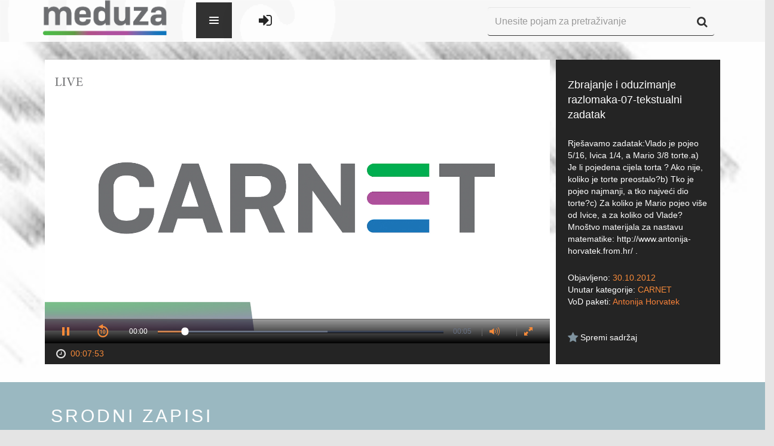

--- FILE ---
content_type: text/html; charset=UTF-8
request_url: https://meduza.carnet.hr/index.php/media/watch/6677
body_size: 22314
content:
<!DOCTYPE html>
<html lang="en">
<head>
    <meta charset="utf-8">
    <meta http-equiv="X-UA-Compatible" content="IE=edge">
    <meta name="viewport" content="width=device-width, initial-scale=1">
    <meta name="description" content="">
    <meta name="author" content="">
    <link rel="icon" href="../../favicon.ico">

    <title>CARNET Meduza</title>
    <!--ogs metas-->
            <meta property="og:title" content="Zbrajanje i oduzimanje razlomaka-07-tekstualni zadatak"/>
        <meta property="og:type" content="article"/>
        <meta property="og:description" content="Rješavamo zadatak:Vlado je pojeo 5/16, Ivica 1/4, a Mario 3/8 torte.a) Je li pojedena cijela torta ? Ako nije, koliko je torte preostalo?b) Tko je pojeo najmanji, a tko najveći dio torte?c) Za koliko je Mario pojeo više od Ivice, a za koliko od Vlade?
Mnoštvo materijala za nastavu matematike: http://www.antonija-horvatek.from.hr/ ."/>
        <meta property="og:image" content="https://sirrah.carnet.hr/data/movies/pool/22/2042.jpg"/>
        <!--end of ogs-->

    <!-- Bootstrap core CSS -->
    <link href="https://meduza.carnet.hr/assets/css/A.bootstrap.min.css.pagespeed.cf.K3MgUSrg5C.css" rel="stylesheet">
    <link href="https://meduza.carnet.hr/assets/css/user-style.css" rel="stylesheet">
            <script src="//ajax.googleapis.com/ajax/libs/jquery/1/jquery.min.js"></script>
    <link href="https://meduza.carnet.hr/assets/A.font-awesome,,_css,,_font-awesome.css+js,,_plugins,,_lightbox,,_css,,_lightbox.css+js,,_plugins,,_perfectScrollbar,,_perfect-scrollbar.min.css+css,,_plugins,,_font-awesome-animation,,_icon-animation.css,Mcc.a5Fkgs22Ux.css.pagespeed.cf.nInHCH8QaD.css" rel="stylesheet"/>
    
    <script src="https://meduza.carnet.hr/assets/js/screenfull.js+plugins,_perfectScrollbar,_perfect-scrollbar.min.js.pagespeed.jc.oOnCT_t9B3.js"></script><script>eval(mod_pagespeed_hLsV0oaw0G);</script>

    <script>eval(mod_pagespeed_4aZ87xpX0M);</script>
    

    

    <!--<script type="text/javascript">stLight.options({publisher: "baee86cc-b5be-462b-9342-26a175b219f2", doNotHash: false, doNotCopy: false, hashAddressBar: false});</script>-->

    <style media="screen">.navbar-dark .navbar-nav li a,#footer-links ul li a,.footer{color:#242424}</style>

    <!-- HTML5 shim and Respond.js IE8 support of HTML5 elements and media queries -->
    <!--[if lt IE 9]>
    <script src="https://oss.maxcdn.com/html5shiv/3.7.2/html5shiv.min.js"></script>
    <script src="https://oss.maxcdn.com/respond/1.4.2/respond.min.js"></script>
    <![endif]-->
</head>

<body>

<!--Banner-->
<!--<img src="holder.js/100%x200" alt="...">-->

<form id="form-lang" method="post">
    <input type="hidden" value="2" name="lang">
</form>
<form id="form-theme" method="post">
    <input type="hidden" value="" name="theme" id="input-theme">
</form>

<div class="wrapper" id="site-wrapper">

    <div class="container">

        <!-- Static navbar -->
        <div class="navbar navbar-inverse navbar-fixed-top navbar-dark" role="navigation">
            <div class="container-fluid">
                <div class="navbar-header">
                    <button type="button" class="navbar-toggle" data-toggle="collapse" data-target="#collapse1">
                        <span class="sr-only">Toggle navigation</span>
                        <span class="icon-bar"></span>
                        <span class="icon-bar"></span>
                        <span class="icon-bar"></span>
                    </button>
                    <a class="navbar-brand" href="https://meduza.carnet.hr/index.php/home"><img src="https://meduza.carnet.hr/assets/img/xlogo.png.pagespeed.ic.pCWMwmSGbF.webp"></a>
                </div>
            <style type="text/css">.navbar-brand{display:block;height:100%}.navbar-header{position:relative;z-index:9}.navbar-nav>li>a{padding-top:35px!important}.navbar-nav{position:absolute;z-index:999999;top:-10000px;left:0;height:0;background-color:#fff;transition:all .34s ease-in}.navbar-nav.navOpen{height:70px;top:-5px;left:425px;transition:all .34s ease-out;background:transparent}.hideSearch{opacity:0;transition:opacity .3s ease}.hi-icon-wrap{padding-top:27px}.navbar-toggler{position:relative;float:left;min-height:60px;cursor:pointer;width:60px;max-height:100%;margin-left:30px;background-color:#333;background-color:rgba(0,0,0,.8);border-width:0;z-index:1000}.animate{-webkit-transition:all .3s ease-in-out;-moz-transition:all .3s ease-in-out;-o-transition:all .3s ease-in-out;-ms-transition:all .3s ease-in-out;transition:all .3s ease-in-out}.navbar-toggler>span{position:absolute;top:50%;right:50%;margin:-8px -8px 0 0;width:16px;height:16px;background-image:url([data-uri]);background-repeat:no-repeat;background-position:0 0;-webkit-transition:-webkit-transform .3s ease-out 0s;-moz-transition:-moz-transform .3s ease-out 0s;-o-transition:-moz-transform .3s ease-out 0s;-ms-transition:-ms-transform .3s ease-out 0s;transition:transform .3s ease-out 0s;-webkit-transform:rotate(0deg);-moz-transform:rotate(0deg);-o-transform:rotate(0deg);-ms-transform:rotate(0deg);transform:rotate(0deg)}.open.navbar-toggler>span{background-position:0 -16px;-webkit-transform:rotate(-180deg);-moz-transform:rotate(-180deg);-o-transform:rotate(-180deg);-ms-transform:rotate(-180deg);transform:rotate(-180deg)}.navbar-menu>li>a:last-child{border-bottom-width:0}.navbar-menu>li>a:hover{background-color:#9eca3b}.navbar-menu>li>a>.glyphicon{float:right}.navigationLogin{padding-left:35px;float:left}.navigationLogin li{display:inline}</style>

                <div class="navbar-collapse collapse" id="collapse1" style="position: relative">
                    <div class="navbar-toggler animate">
                        <span class="menu-icon"></span>
                    </div>
                    <ul class="nav navbar-nav">
                        <!-- <li class="hi-icon-wrap hi-icon-effect-1 hi-icon-effect-1a"><a href="https://meduza.carnet.hr/index.php/home" title="Početni ekran"><i class="hi-icon fa fa-home fa-lg"></i></a></li> -->
                        <li class="dropdown hi-icon-wrap hi-icon-effect-1 hi-icon-effect-1a">
                            <a href="#" class="dropdown-toggle" data-toggle="dropdown" title="Kanali"><i class="hi-icon fa fa-television  fa-lg"></i> <span class="caret"></span></a>
                            <ul class="dropdown-menu" role="menu">
                                <li>
                                    <a href="https://meduza.carnet.hr/index.php/channels">Svi kanali</a>
                                </li>
                                <li>
                                    <a href="https://meduza.carnet.hr/index.php/channels/schedule">Raspored</a>
                                </li>
                                                            </ul>
                        </li>
                        <li class="dropdown hi-icon-wrap hi-icon-effect-1 hi-icon-effect-1a">
                            <a href="#" class="dropdown-toggle" data-toggle="dropdown" title="Sadržaj"><i class="hi-icon fa fa-video-camera  fa-lg"></i> <span class="caret"></span></a>
                            <ul class="dropdown-menu" role="menu">
                                <li>
                                    <a href="https://meduza.carnet.hr/index.php/media/videos">Svi zapisi</a>
                                </li>
                                <li><a href="https://meduza.carnet.hr/index.php/media/videos?pack=353">Portal
                                        Baltazar</a></li>
                                <li>
                                    <a href="https://meduza.carnet.hr/index.php/media/categories">Kategorije</a>
                                </li>
                                <li>
                                    <a href="https://meduza.carnet.hr/index.php/media/packages">VoD paketi</a>
                                </li>
                                <li>
                                    <a href="https://meduza.carnet.hr/index.php/media/streams">Prijenosi uživo</a>
                                </li>
                                                            </ul>
                        </li>
                        <li class="hi-icon-wrap hi-icon-effect-1 hi-icon-effect-1a"><a href="https://meduza.carnet.hr/index.php/media/packages" title="VoD paketi"><i class="hi-icon fa fa-th-large fa-lg"></i></a>
                        </li>
                        <li class=" dropdown hi-icon-wrap hi-icon-effect-1 hi-icon-effect-1a">
                            <a href="#" class="dropdown-toggle" data-toggle="dropdown" title="Pomoć i podrška"><i class="hi-icon fa fa-question-circle fa-lg"></i><span class="caret" stye="margin-left: 40%; margin-top: -25%;"></span></a>
                            <ul class="dropdown-menu" role="menu">
                                <li>
                                    <a href="https://meduza.carnet.hr/index.php/home/help/help_user">Korisnik</a>
                                </li>
                                <li>
                                    <a href="https://meduza.carnet.hr/index.php/home/help/help_admin">Administrator</a>
                                </li>
                            </ul>
                        </li>
                        <!-- <li class="dropdown hi-icon-wrap hi-icon-effect-1 hi-icon-effect-1a">
                            <a href="#" class="dropdown-toggle" data-toggle="dropdown" title="Mobilne aplikacije">
		<span class="fa-stack fa-lg" style="line-height:inherit !important;">
			<i class="hi-icon fa fa-mobile fa-stack-lg" style="font-size: 1em;"></i>
		</span>
                                <span class="caret" style="margin-left: 40%; margin-top: -25%;"></span>
                            </a>
                            <ul class="dropdown-menu" role="menu">
                                <li><a href="https://play.google.com/store/apps/details?id=hr.carnet.meduza"
                                       style="text-align: left; padding-left: 2.5em;"> <span
                                                class="fa fa-android fa-fw"></span>&nbsp; Android</a></li>
                                <li><a href="https://itunes.apple.com/lc/app/carnet-meduza/id991636127?mt=8"
                                       style="text-align: left; padding-left: 2.5em;"> <span
                                                class="fa fa-apple fa-fw"></span>&nbsp; iOS</a></li>
                            </ul>
                        </li> -->
                    </ul>

                    <ul class="navigationLogin" style="margin-top: 10px;">
                                                    <li class="hi-icon-wrap hi-icon-effect-1 hi-icon-effect-1a"><a href="https://meduza.carnet.hr/index.php/login" title="Prijava"><i class="hi-icon fa fa-sign-in fa-lg"></i></a></li>
                                            </ul>





                    <div class="div-search">
                        <form class="navbar-form" role="search" method="get" action="https://meduza.carnet.hr/index.php/media/videos">
                            <div class="input-group">
                                <input type="text" class="form-control" placeholder="Unesite pojam za pretraživanje" name="query" id="input-search" style="height: 48px">
                                <span class="input-group-btn" style="vertical-align: bottom !important; height: 48px">
                  <button class="btn btn-default" type="submit" id="button-search" alt="Započni pretragu" style="height: 48px"><i class="fa fa-search fa-lg"></i></button>
                </span>
                            </div>
                        </form>
                    </div>
                </div><!--/.nav-collapse -->
            </div><!--/.container-fluid -->
        </div>

    </div><!--/.container -->

    <div class="row">
        <div class="col-lg-12">
            <script>(function(i,s,o,g,r,a,m){i['GoogleAnalyticsObject']=r;i[r]=i[r]||function(){(i[r].q=i[r].q||[]).push(arguments)},i[r].l=1*new Date();a=s.createElement(o),m=s.getElementsByTagName(o)[0];a.async=1;a.src=g;m.parentNode.insertBefore(a,m)})(window,document,'script','//www.google-analytics.com/analytics.js','ga');ga('create','UA-70104639-1','auto');ga('send','pageview');ga('baltazar.send','pageview');</script>
<script src="https://meduza.carnet.hr/assets/js/plugins/jwplayer-7.12.13/jwplayer.js"></script>
<script>jwplayer.key="d3BQMYfzSSIUkx2zBQ/L346TyzQucacDVL+D7q8Obso=";</script>
<script src="https://meduza.carnet.hr/assets/js/plugins.js+sly.min.js.pagespeed.jc.nkfehThVez.js"></script><script>eval(mod_pagespeed_6HqIITfJAo);</script>
<script>eval(mod_pagespeed_p1uqTUs7c$);</script>
<link rel="stylesheet" type="text/css" href="https://meduza.carnet.hr/assets/js/plugins/jwplayer-7.6.0/skins/A.a_seven.css.pagespeed.cf.ZWO79EyLfF.css"></link>
<script type="text/javascript">var userID=0;$(document).ready(function(){base_url=window.location.origin;$("#video-description").perfectScrollbar();$("#video-details").perfectScrollbar();var frame=$('#list-related');var slidee=frame.children('ul').eq(0);var wrap=frame.parent();frame.sly({horizontal:1,itemNav:'basic',smart:1,activateOn:'click',mouseDragging:1,touchDragging:1,releaseSwing:1,startAt:0,scrollBar:wrap.find('.scrollbar'),scrollBy:1,pagesBar:wrap.find('.pages'),activatePageOn:'click',speed:300,elasticBounds:1,easing:'easeOutExpo',dragHandle:1,dynamicHandle:1,clickBar:1,});(function(a){a.fn.rating_widget=function(p){var p=p||{};var b=p&&p.starLength?p.starLength:"5";var c=p&&p.callbackFunctionName?p.callbackFunctionName:"";var e=p&&p.initialValue?p.initialValue:"0";var d=p&&p.imageDirectory?p.imageDirectory:"images";var r=p&&p.inputAttr?p.inputAttr:"";var f=e;var g=a(this);b=parseInt(b);init();g.next("ul").children("li").hover(function(){$(this).parent().children("li").css('background-position','0px 0px');var a=$(this).parent().children("li").index($(this));$(this).parent().children("li").slice(0,a+1).css('background-position','0px -18px')},function(){});g.next("ul").children("li").click(function(){var a=$(this).parent().children("li").index($(this));var attrVal=(r!='')?g.attr(r):'';f=a+1;g.val(f);if(c!=""){eval(c+"("+g.val()+", "+attrVal+")")}});g.next("ul").hover(function(){},function(){if(f==""){$(this).children("li").slice(0,f).css('background-position','0px 0px')}else{$(this).children("li").css('background-position','0px 0px');$(this).children("li").slice(0,f).css('background-position','0px -18px')}});function init(){$('<div style="clear:none;"></div>').insertAfter(g);g.css("float","left");var a=$("<ul>");a.addClass("rating_widget");for(var i=1;i<=b;i++){a.append('<li class="ratings_li_dynamic" style="background-image:url('+d+'/widget_star.png)"><span>'+i+'</span></li>')}a.insertAfter(g);if(e!=""){f=e;g.val(e);g.next("ul").children("li").slice(0,f).css('background-position','0px -18px')}}}})(jQuery);$(function(){$("#rating_star").rating_widget({starLength:'5',initialValue:'',callbackFunctionName:'processRating',imageDirectory:base_url+'/assets/img/',inputAttr:'postID'});});function processRating(val,attrVal){$.ajax({type:'POST',url:base_url+"/index.php/ajax/user_saved/saveRate",data:'postID='+attrVal+'&ratingPoints='+val+'&userID='+userID,dataType:'json',success:function(data){data=jQuery.parseJSON(JSON.stringify(data));if(data.status=='ok'){$('#avgrat').text(data.result.average_rating+',');if(data.result.rating_number==1){$('#totalrat').text(data.result.rating_number+' glas');}else{$('#totalrat').text(data.result.rating_number+' glasa');}}else{}}});}});function show(ID,tag){$('#image-'+tag+'-'+ID).show();}function watchLater(element){var id=$(element).attr('id');var temp=id.split("-");var videoID=temp[temp.length-1];if($(element).hasClass('watch-later-unselected')){$.post('https://meduza.carnet.hr/index.php/ajax/user_saved/saveVideo',{userID:userID,videoID:videoID});}else{$.post('https://meduza.carnet.hr/index.php/ajax/user_saved/unsaveVideo',{userID:userID,videoID:videoID});}$(element).toggleClass('watch-later-unselected');$(element).toggleClass('watch-later-selected');}</script>
<style media="screen">.jwplayer.jw-state-paused .jw-display-icon-container{display:block}/
    /
    TODO Make this work

    -
    switchind image between

    orange
    (
    default

    )
    and white on hover
    .jw-icon .jw-dock-image .jw-reset:onmouseover {background-image:url(https://almach.carnet.hr/assets/img/download-white.png)}</style>
<div class="video-wrapper" style="background:url([data-uri]) no-repeat;background-size:100%">
    <div class="container">
        <div class="col-lg-9 div-player">
            <div class="player-wrapper">
                <!--<div style="font-size:0px">Zbrajanje i oduzimanje razlomaka-07-tekstualni zadatak</div>
  <div style="font-size:0px">
    Popis kontrola za video:
    space: pokretanje i zaustavljanje videa,
    enter: pokretanje i zaustavljanje videa,
    m: isključivanje i uključivanje zvuka,
    strelice gore i dolje: povećavanje i smanjivanje zvuka za 10%,
    strelice desno i lijevo: pomicanje naprijed ili nazad za 5 sekundi,
    brojevi 0 do 9: brzo traženje na x% videa,
    f: ulazak i izlazak iz punog zaslona (napomena: za izlazak iz punog zaslova u flashu pritisnite escape)
  </div>-->
                <div id="player">Učitavanje video playera...</div>
                <!--<div style="font-size:0px">Rješavamo zadatak:Vlado je pojeo 5/16, Ivica 1/4, a Mario 3/8 torte.a) Je li pojedena cijela torta ? Ako nije, koliko je torte preostalo?b) Tko je pojeo najmanji, a tko najveći dio torte?c) Za koliko je Mario pojeo više od Ivice, a za koliko od Vlade?
Mnoštvo materijala za nastavu matematike: http://www.antonija-horvatek.from.hr/ .</div>-->
            </div>
            <div id="player-bottom">
                <span id="span-duration"><i class="fa fa-clock-o fa-lg fa-fw"></i>
                <span class="orange">00:07:53</span></span>



            </div>
            <script type="text/javascript">var skip=null;function playVideo(start){window.clearTimeout(skip);var videoFile={file:'https://sirrah.carnet.hr/hls-mod/2042.mp4.m3u8?st=1Au6jPs9_YIEYtxGXm8FvA&e=1768818979'};var videoFileFallback={file:'https://sirrah.carnet.hr/data/origs/2042.mp4?st=028XHhozPtZDK2oAfm_bzQ&e=1768818979'};jwplayer("player").setup({sources:[videoFile,videoFileFallback],image:"https://sirrah.carnet.hr/data/movies/pool/22/2042.jpg",width:"100%",aspectratio:"16:9",tracks:[],sharing:{heading:"Zbrajanje i oduzimanje razlomaka-07-tekstualni zadatak",code:encodeURI('<iframe src="https://meduza.carnet.hr/index.php/media/embed/6677"  width="600"  height="480"  frameborder="0"  scrolling="auto" allowfullscreen="true" ></iframe>'),sites:['googleplus','facebook','linkedin','twitter']},skin:{name:"a_seven"},primary:"html5",hlshtml:true,plugins:{'https://meduza.carnet.hr/assets/js/plugins/jwplayer-plugin/timestamp.js':{"get_ts":"timeStart"},},autostart:start,});jwplayer().onError(function(){handleError();});}function handleError(){jwplayer("player").setup({sources:[{file:"https://meduza.carnet.hr/uploads/videos/error.mp4",image:"https://meduza.carnet.hr/uploads/images/default/error.png"}],width:"100%",aspectratio:"16:9",skin:{name:"a_seven"},autostart:true});jwplayer().onComplete(function(){playVideo(true);});}playVideo(false);</script>
        </div>
        <div class="col-lg-3 div-info">
            <div class="video-info">
                <div id="video-title">Zbrajanje i oduzimanje razlomaka-07-tekstualni zadatak</div>
                <div id="video-description">Rješavamo zadatak:Vlado je pojeo 5/16, Ivica 1/4, a Mario 3/8 torte.a) Je li pojedena cijela torta ? Ako nije, koliko je torte preostalo?b) Tko je pojeo najmanji, a tko najveći dio torte?c) Za koliko je Mario pojeo više od Ivice, a za koliko od Vlade?
Mnoštvo materijala za nastavu matematike: http://www.antonija-horvatek.from.hr/ .</div>
                <div id="video-details">
                    <div id="video-date">Objavljeno: <span class="orange">30.10.2012</span>
                    </div>
                    <div id="video-category">Unutar kategorije: <a href="https://meduza.carnet.hr/index.php/media/videos?cat=5">CARNET</a>
                    </div>
                    <div id="video-vod">VoD paketi:
                                                                            <a href="https://meduza.carnet.hr/index.php/media/videos?pack=181">Antonija Horvatek</a>                                            </div>
                </div>
                                <div id="video-favorite">
                    <!-- Slaven Rating -->
                                        <div class="overall-rating">
                    </div>
                    <!-- End Slaven Rating -->
                    <button id="watch-later-6677" class="watch-later watch-later-unselected" onclick="watchLater(this)" style="float: left ">
                        <i class="fa fa-star fa-lg"></i>
                        <span style="color: white">Spremi sadržaj</span>
                    </button>
                </div>
            </div>
        </div>
    </div><!--/.container-->
</div><!--video-wrapper-->
<div class="related-wrapper">
    <div class="container sly-container">
        <div class="col-lg-12">
            <div class="os-phrases" id="os-phrases"><h2>Srodni zapisi</h2></div>
            <div class="scrollbar">
                <div class="handle" style="transform: translateZ(0px) translateX(114px); width: 190px;">
                    <div class="mousearea"></div>
                </div>
            </div>
            <div class="frame" id="list-related" style="overflow: hidden;">
                <ul class="clearfix" style="transform: translateZ(0px) translateX(-684px); width: 6840px;">
                                            <li class="slide">
                            <div class="thumbnail thumbnail-archive">
                                <a href="https://meduza.carnet.hr/index.php/media/watch/7156">
                                    <div class="image-placeholder">
                                        <img id="image-video-7156" src="https://sirrah.carnet.hr/thumbnails/data/movies/pool/62/2587.jpg" alt="..." style="display:none;" onload="show(7156, 'video');">
                                        <span class="play"></span>
                                        <span class="duration">00:06:56</span>
                                    </div>
                                </a>
                                <div class="caption">
                                    <a href="https://meduza.carnet.hr/index.php/media/watch/7156">
                                        <h4>Recipročni brojevi (cjelina Racionalni brojevi, 6. razred)</h4></a>
                                    <p class="category">
                                        <a href="https://meduza.carnet.hr/index.php/media/videos?cat=5">CARNET</a>
                                    </p>
                                    <p class="caption-bottom">
                                                                                <span class="favorite">
                      <button id="watch-later-7156" class="watch-later watch-later-unselected" onclick="watchLater(this)">
                        <i class="fa fa-star fa-lg"></i>
                      </button>
                    </span>
                                        <span class="views">
                      <i class="fa fa-eye fa-lg"></i> 5544                    </span>
                                    </p>
                                </div>
                            </div>
                        </li>
                                            <li class="slide">
                            <div class="thumbnail thumbnail-archive">
                                <a href="https://meduza.carnet.hr/index.php/media/watch/7079">
                                    <div class="image-placeholder">
                                        <img id="image-video-7079" src="https://sirrah.carnet.hr/thumbnails/data/movies/pool/85/2509.jpg" alt="..." style="display:none;" onload="show(7079, 'video');">
                                        <span class="play"></span>
                                        <span class="duration">00:22:03</span>
                                    </div>
                                </a>
                                <div class="caption">
                                    <a href="https://meduza.carnet.hr/index.php/media/watch/7079">
                                        <h4>Transformacije formula - 3a - vježba - formule s množenjem, zbrajanje i oduzimanjem</h4></a>
                                    <p class="category">
                                        <a href="https://meduza.carnet.hr/index.php/media/videos?cat=5">CARNET</a>
                                    </p>
                                    <p class="caption-bottom">
                                                                                <span class="favorite">
                      <button id="watch-later-7079" class="watch-later watch-later-unselected" onclick="watchLater(this)">
                        <i class="fa fa-star fa-lg"></i>
                      </button>
                    </span>
                                        <span class="views">
                      <i class="fa fa-eye fa-lg"></i> 1721                    </span>
                                    </p>
                                </div>
                            </div>
                        </li>
                                            <li class="slide">
                            <div class="thumbnail thumbnail-archive">
                                <a href="https://meduza.carnet.hr/index.php/media/watch/7315">
                                    <div class="image-placeholder">
                                        <img id="image-video-7315" src="https://sirrah.carnet.hr/thumbnails/data/movies/pool/87/2814.jpg" alt="..." style="display:none;" onload="show(7315, 'video');">
                                        <span class="play"></span>
                                        <span class="duration">00:17:42</span>
                                    </div>
                                </a>
                                <div class="caption">
                                    <a href="https://meduza.carnet.hr/index.php/media/watch/7315">
                                        <h4>Dijeljenje potencija jednakih baza</h4></a>
                                    <p class="category">
                                        <a href="https://meduza.carnet.hr/index.php/media/videos?cat=5">CARNET</a>
                                    </p>
                                    <p class="caption-bottom">
                                                                                <span class="favorite">
                      <button id="watch-later-7315" class="watch-later watch-later-unselected" onclick="watchLater(this)">
                        <i class="fa fa-star fa-lg"></i>
                      </button>
                    </span>
                                        <span class="views">
                      <i class="fa fa-eye fa-lg"></i> 1762                    </span>
                                    </p>
                                </div>
                            </div>
                        </li>
                                            <li class="slide">
                            <div class="thumbnail thumbnail-archive">
                                <a href="https://meduza.carnet.hr/index.php/media/watch/7459">
                                    <div class="image-placeholder">
                                        <img id="image-video-7459" src="https://sirrah.carnet.hr/thumbnails/data/movies/pool/88/3017.jpg" alt="..." style="display:none;" onload="show(7459, 'video');">
                                        <span class="play"></span>
                                        <span class="duration">00:06:18</span>
                                    </div>
                                </a>
                                <div class="caption">
                                    <a href="https://meduza.carnet.hr/index.php/media/watch/7459">
                                        <h4>Primjena Pitagorinog poučka u životnim situacijama - 8</h4></a>
                                    <p class="category">
                                        <a href="https://meduza.carnet.hr/index.php/media/videos?cat=5">CARNET</a>
                                    </p>
                                    <p class="caption-bottom">
                                                                                <span class="favorite">
                      <button id="watch-later-7459" class="watch-later watch-later-unselected" onclick="watchLater(this)">
                        <i class="fa fa-star fa-lg"></i>
                      </button>
                    </span>
                                        <span class="views">
                      <i class="fa fa-eye fa-lg"></i> 1449                    </span>
                                    </p>
                                </div>
                            </div>
                        </li>
                                            <li class="slide">
                            <div class="thumbnail thumbnail-archive">
                                <a href="https://meduza.carnet.hr/index.php/media/watch/7354">
                                    <div class="image-placeholder">
                                        <img id="image-video-7354" src="https://sirrah.carnet.hr/thumbnails/data/movies/pool/25/2853.jpg" alt="..." style="display:none;" onload="show(7354, 'video');">
                                        <span class="play"></span>
                                        <span class="duration">00:17:04</span>
                                    </div>
                                </a>
                                <div class="caption">
                                    <a href="https://meduza.carnet.hr/index.php/media/watch/7354">
                                        <h4>Primjena Pitagorinog poučka na kvadrat - 2. zadatak</h4></a>
                                    <p class="category">
                                        <a href="https://meduza.carnet.hr/index.php/media/videos?cat=5">CARNET</a>
                                    </p>
                                    <p class="caption-bottom">
                                                                                <span class="favorite">
                      <button id="watch-later-7354" class="watch-later watch-later-unselected" onclick="watchLater(this)">
                        <i class="fa fa-star fa-lg"></i>
                      </button>
                    </span>
                                        <span class="views">
                      <i class="fa fa-eye fa-lg"></i> 1443                    </span>
                                    </p>
                                </div>
                            </div>
                        </li>
                                            <li class="slide">
                            <div class="thumbnail thumbnail-archive">
                                <a href="https://meduza.carnet.hr/index.php/media/watch/7137">
                                    <div class="image-placeholder">
                                        <img id="image-video-7137" src="https://sirrah.carnet.hr/thumbnails/data/movies/pool/43/2568.jpg" alt="..." style="display:none;" onload="show(7137, 'video');">
                                        <span class="play"></span>
                                        <span class="duration">00:15:24</span>
                                    </div>
                                </a>
                                <div class="caption">
                                    <a href="https://meduza.carnet.hr/index.php/media/watch/7137">
                                        <h4>Oduzimanje je zbrajanje (u svijetu cijelih brojeva)</h4></a>
                                    <p class="category">
                                        <a href="https://meduza.carnet.hr/index.php/media/videos?cat=5">CARNET</a>
                                    </p>
                                    <p class="caption-bottom">
                                                                                <span class="favorite">
                      <button id="watch-later-7137" class="watch-later watch-later-unselected" onclick="watchLater(this)">
                        <i class="fa fa-star fa-lg"></i>
                      </button>
                    </span>
                                        <span class="views">
                      <i class="fa fa-eye fa-lg"></i> 1650                    </span>
                                    </p>
                                </div>
                            </div>
                        </li>
                                            <li class="slide">
                            <div class="thumbnail thumbnail-archive">
                                <a href="https://meduza.carnet.hr/index.php/media/watch/7083">
                                    <div class="image-placeholder">
                                        <img id="image-video-7083" src="https://sirrah.carnet.hr/thumbnails/data/movies/pool/89/2513.jpg" alt="..." style="display:none;" onload="show(7083, 'video');">
                                        <span class="play"></span>
                                        <span class="duration">00:16:31</span>
                                    </div>
                                </a>
                                <div class="caption">
                                    <a href="https://meduza.carnet.hr/index.php/media/watch/7083">
                                        <h4>Transformacije formula - 6a - vježba - složenije formule</h4></a>
                                    <p class="category">
                                        <a href="https://meduza.carnet.hr/index.php/media/videos?cat=5">CARNET</a>
                                    </p>
                                    <p class="caption-bottom">
                                                                                <span class="favorite">
                      <button id="watch-later-7083" class="watch-later watch-later-unselected" onclick="watchLater(this)">
                        <i class="fa fa-star fa-lg"></i>
                      </button>
                    </span>
                                        <span class="views">
                      <i class="fa fa-eye fa-lg"></i> 1485                    </span>
                                    </p>
                                </div>
                            </div>
                        </li>
                                            <li class="slide">
                            <div class="thumbnail thumbnail-archive">
                                <a href="https://meduza.carnet.hr/index.php/media/watch/7331">
                                    <div class="image-placeholder">
                                        <img id="image-video-7331" src="https://sirrah.carnet.hr/thumbnails/data/movies/pool/2/2830.jpg" alt="..." style="display:none;" onload="show(7331, 'video');">
                                        <span class="play"></span>
                                        <span class="duration">00:14:10</span>
                                    </div>
                                </a>
                                <div class="caption">
                                    <a href="https://meduza.carnet.hr/index.php/media/watch/7331">
                                        <h4>Primjena Pitagorinog poučka na jednakostranični trokut - 3. zadatak</h4></a>
                                    <p class="category">
                                        <a href="https://meduza.carnet.hr/index.php/media/videos?cat=5">CARNET</a>
                                    </p>
                                    <p class="caption-bottom">
                                                                                <span class="favorite">
                      <button id="watch-later-7331" class="watch-later watch-later-unselected" onclick="watchLater(this)">
                        <i class="fa fa-star fa-lg"></i>
                      </button>
                    </span>
                                        <span class="views">
                      <i class="fa fa-eye fa-lg"></i> 1413                    </span>
                                    </p>
                                </div>
                            </div>
                        </li>
                                            <li class="slide">
                            <div class="thumbnail thumbnail-archive">
                                <a href="https://meduza.carnet.hr/index.php/media/watch/6799">
                                    <div class="image-placeholder">
                                        <img id="image-video-6799" src="https://sirrah.carnet.hr/thumbnails/data/movies/pool/53/2174.jpg" alt="..." style="display:none;" onload="show(6799, 'video');">
                                        <span class="play"></span>
                                        <span class="duration">00:12:59</span>
                                    </div>
                                </a>
                                <div class="caption">
                                    <a href="https://meduza.carnet.hr/index.php/media/watch/6799">
                                        <h4>Svođenje na zajednički nazivnik - 02 - primjeri</h4></a>
                                    <p class="category">
                                        <a href="https://meduza.carnet.hr/index.php/media/videos?cat=5">CARNET</a>
                                    </p>
                                    <p class="caption-bottom">
                                                                                <span class="favorite">
                      <button id="watch-later-6799" class="watch-later watch-later-unselected" onclick="watchLater(this)">
                        <i class="fa fa-star fa-lg"></i>
                      </button>
                    </span>
                                        <span class="views">
                      <i class="fa fa-eye fa-lg"></i> 2193                    </span>
                                    </p>
                                </div>
                            </div>
                        </li>
                                            <li class="slide">
                            <div class="thumbnail thumbnail-archive">
                                <a href="https://meduza.carnet.hr/index.php/media/watch/7690">
                                    <div class="image-placeholder">
                                        <img id="image-video-7690" src="https://sirrah.carnet.hr/thumbnails/data/movies/pool/24/3357.jpg" alt="..." style="display:none;" onload="show(7690, 'video');">
                                        <span class="play"></span>
                                        <span class="duration">00:11:29</span>
                                    </div>
                                </a>
                                <div class="caption">
                                    <a href="https://meduza.carnet.hr/index.php/media/watch/7690">
                                        <h4>Zbroj kutova mnogokuta - 3. dio - zadaci</h4></a>
                                    <p class="category">
                                        <a href="https://meduza.carnet.hr/index.php/media/videos?cat=5">CARNET</a>
                                    </p>
                                    <p class="caption-bottom">
                                                                                <span class="favorite">
                      <button id="watch-later-7690" class="watch-later watch-later-unselected" onclick="watchLater(this)">
                        <i class="fa fa-star fa-lg"></i>
                      </button>
                    </span>
                                        <span class="views">
                      <i class="fa fa-eye fa-lg"></i> 1626                    </span>
                                    </p>
                                </div>
                            </div>
                        </li>
                                    </ul>
            </div>
            <ul class="pages"></ul>
        </div><!--/.col-lg-12-->
    </div><!--/.container-->
</div><!--/.related-wrapper-->
<!-- Modal -->
<style>table.table1{font-family:"Trebuchet MS",sans-serif;font-size:16px;font-weight:bold;line-height:1.4em;font-style:normal;border-collapse:separate;margin-left:auto;margin-right:auto}.table1 thead th{padding:15px;color:#fff;text-shadow:1px 1px 1px #568f23;border:1px solid #93ce37;border-bottom:3px solid #9ed929;background-color:#9dd929;background: -webkit-gradient(
                linear,
                left bottom,
                left top,
                color-stop(0.02, rgb(123, 192, 67)),
                color-stop(0.51, rgb(139, 198, 66)),
                color-stop(0.87, rgb(158, 217, 41))
        );background: -moz-linear-gradient(
                center bottom,
                rgb(123, 192, 67) 2%,
                rgb(139, 198, 66) 51%,
                rgb(158, 217, 41) 87%
        );-webkit-border-top-left-radius:5px;-webkit-border-top-right-radius:5px;-moz-border-radius:5px 5px 0 0;border-top-left-radius:5px;border-top-right-radius:5px}.table1 thead th:empty{background:#242424;border:none}.table1 tbody th:empty{background:#242424;border:none}.table1 tbody td:empty{background:#242424;border:none}.table1 tbody th{color:#fff;text-shadow:1px 1px 1px #568f23;background-color:#9dd929;border:1px solid #93ce37;border-right:3px solid #9ed929;padding:0 10px;background: -webkit-gradient(
                linear,
                left bottom,
                right top,
                color-stop(0.02, rgb(158, 217, 41)),
                color-stop(0.51, rgb(139, 198, 66)),
                color-stop(0.87, rgb(123, 192, 67))
        );background: -moz-linear-gradient(
                left bottom,
                rgb(158, 217, 41) 2%,
                rgb(139, 198, 66) 51%,
                rgb(123, 192, 67) 87%
        );-moz-border-radius:5px 0 0 5px;-webkit-border-top-left-radius:5px;-webkit-border-bottom-left-radius:5px;border-top-left-radius:5px;border-bottom-left-radius:5px}.table1 tbody td{padding:10px;text-align:center;background-color:#def3ca;border:2px solid #e7efe0;-moz-border-radius:2px;-webkit-border-radius:2px;border-radius:2px;color:#f78a39;text-shadow:1px 1px 1px #fff}output{display:inline;color:#f78a39;font-size:100%}.div-modal-body{color:#f78a39;text-align:center}.div-modal{background-color:#242424}.div-modal-header{background-color:#242424}.modal-close{color:#f78a39;cursor:pointer;float:left}.div-modal-footer{color:#666;font-size:small}.overall-rating{font-size:14px;margin-top:5px;color:#8e8d8d}.rating_widget{padding:0;margin:0;float:right;margin-right:2%;margin-bottom:1vh}.rating_widget li{line-height:0;width:18px;height:18px;padding:0;margin:0;margin-left:2px;list-style:none;float:left;cursor:pointer;background-size:cover}.rating_widget li span{display:none}</style>
<div id="my_modal" class="modal fade" role="dialog">
    <div class="modal-dialog">
        <!-- Modal content-->
        <div class="modal-content div-modal">
            <div class="modal-body div-modal-body">
                <i class="fa fa-times modal-close" data-dismiss="modal"></i>
                <i class="fa fa-spinner fa-spin fa-3x fa-fw"></i>
            </div>
            <div class="modal-footer div-modal-footer">
                Dodatne informacije o pojmovima i servisu kori&scaron;tenim za generiranje ove stranice se mogu na&cacute;i
                na <a href="https://meduza.carnet.hr/index.php/home/help/help_user#statistika">stranici</a> za pomo&cacute;
                i podr&scaron;ku korisnicima.
            </div>
        </div>
        <!-- /.modal-content -->
    </div>
    <!-- /.modal-dialog -->
</div>
<!-- /.modal -->

</div>
</div>
<!--row-->
</div>
<!--/wrapper-->
<div class="footer">
	<div class="col-md-12" id="footer-links">
		<div class="container">
			<div class="col-lg-12" id="footer-conditions">
				<ul>
					<li><a href="https://meduza.carnet.hr/index.php/home/footer/terms_conditions">Uvjeti korištenja</a></li> | <li><a href="https://meduza.carnet.hr/index.php/home/footer/about">O usluzi</a></li> | <li><a href="https://meduza.carnet.hr/index.php/home/footer/contact">Kontakt</a></li> | <li><a href="https://meduza.carnet.hr/index.php/home/footer/help_admin">Pomoć i podrška za administratore</a></li> | <li><a href="https://meduza.carnet.hr/index.php/home/footer/help_user">Pomoć i podrška za korisnike</a></li> | <li><a href="https://meduza.carnet.hr/index.php/home/footer/izjava-o-digitalnoj-pristupacnosti">Izjava o digitalnoj pristupačnosti</a></li>				</ul>
			</div>
      <div class="copyright">
  			<p>Copyright © 2026 CARNET. Sva prava pridržana.</p>
  		</div>
		</div>
	</div>
</div>
<!--/footer-->


<script type="text/javascript">$(document).ready(function(){var didScroll;var lastScrollTop=0;var delta=2;var navbarHeight=$('.navbar').outerHeight();$(window).scroll(function(event){didScroll=true;});setInterval(function(){if(didScroll){hasScrolled();didScroll=false;}},250);function hasScrolled(){var st=$(this).scrollTop();if(Math.abs(lastScrollTop-st)<=delta)return;if(st>lastScrollTop&&st>navbarHeight){$('.navbar').removeClass('nav-down').addClass('nav-up');}else{if(st+$(window).height()<$(document).height()){$('.navbar').removeClass('nav-up').addClass('nav-down');}}lastScrollTop=st;}$('.navbar-toggler').on('click',function(event){event.preventDefault();$(this).toggleClass('open');$('.navbar-nav').toggleClass('navOpen');$('#input-search').next().toggleClass('hideSearch');$('#input-search').toggleClass('hideSearch');});});</script>

<!-- Bootstrap core JavaScript
    ================================================== -->
    <!-- Placed at the end of the document so the pages load faster -->
    <script src="https://meduza.carnet.hr/assets/js/bootstrap.min.js+bootstrap-hover-dropdown.min.js+plugins,_lightbox,_js,_lightbox.min.js.pagespeed.jc.jKx3PTLbkP.js"></script><script>eval(mod_pagespeed_YKp7BcUjUD);</script>
    <script>eval(mod_pagespeed_0a_WssBJGG);</script>

    <script>eval(mod_pagespeed_lO4SmTnn2W);</script>
  </body>
</html>
